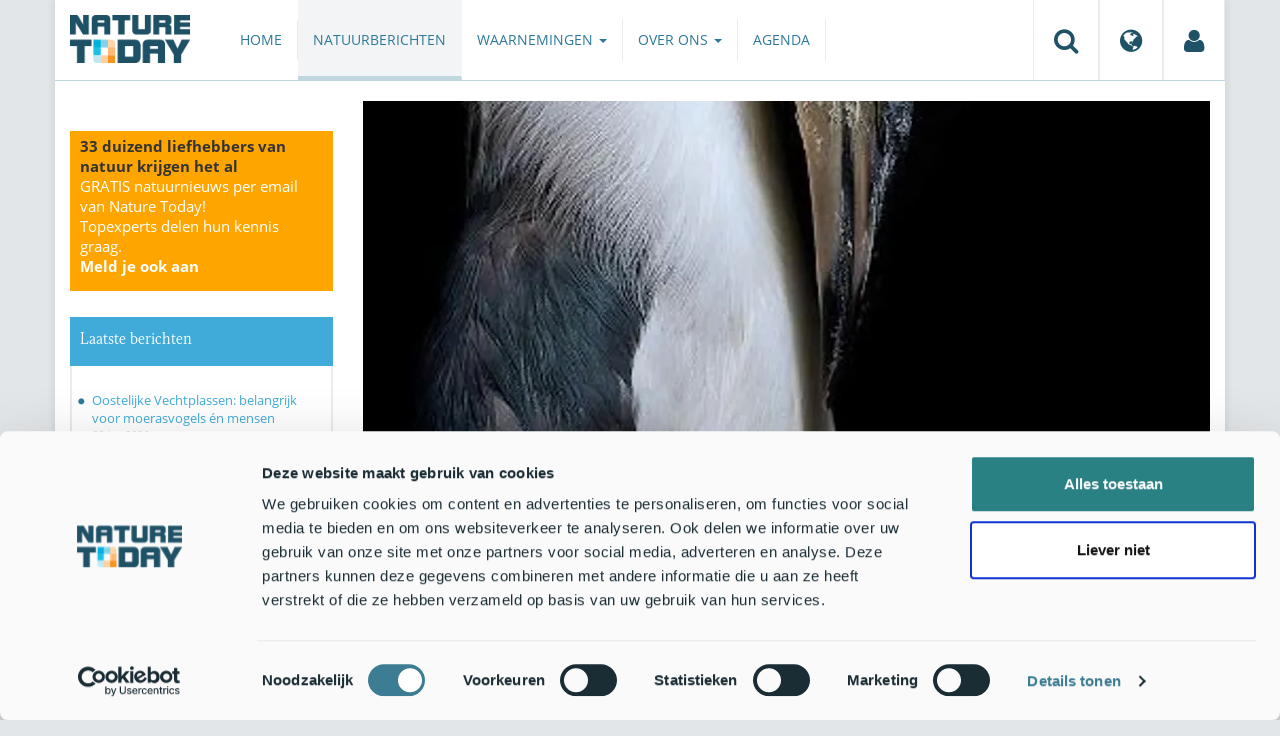

--- FILE ---
content_type: text/html;charset=UTF-8
request_url: https://www.naturetoday.com/intl/nl/nature-reports/message/?msg=16532
body_size: 7391
content:
<!DOCTYPE html>
<html lang="nl"><head><title>Nature Today | Honderdduizenden trekvogels wacht de dood in Malta</title>
			<!-- Consent Mode default MOET EERST - voordat Cookiebot laadt -->
  <script>
    window.dataLayer = window.dataLayer || [];
    function gtag(){dataLayer.push(arguments);}
    // Extra privacy instellingen voor Google Consent Mode v2
    gtag('set', 'ads_data_redaction', true);
    gtag('set', 'url_passthrough', true);
    gtag('consent', 'default', {
      ad_storage: 'denied',
      ad_user_data: 'denied',
      ad_personalization: 'denied',
      analytics_storage: 'denied',
      functionality_storage: 'denied',
      personalization_storage: 'denied',
      security_storage: 'granted',
      wait_for_update: 500
    });
  </script>
  <!-- Cookiebot script -->
  <script id="Cookiebot" src="https://consent.cookiebot.com/uc.js" data-cbid="a4e0a85a-6f1b-41d5-a7c3-589c2b9e494a" data-blockingmode="auto" type="text/javascript"></script>
  <!-- Handmatige GCM v2 integratie - stuurt consent updates naar Google -->
  <script>
    function updateGoogleConsent() {
      if (typeof Cookiebot !== 'undefined' && Cookiebot.consent) {
        gtag('consent', 'update', {
          ad_storage: Cookiebot.consent.marketing ? 'granted' : 'denied',
          ad_user_data: Cookiebot.consent.marketing ? 'granted' : 'denied',
          ad_personalization: Cookiebot.consent.marketing ? 'granted' : 'denied',
          analytics_storage: Cookiebot.consent.statistics ? 'granted' : 'denied',
          functionality_storage: Cookiebot.consent.preferences ? 'granted' : 'denied',
          personalization_storage: Cookiebot.consent.preferences ? 'granted' : 'denied',
          security_storage: 'granted'
        });
      }
    }
    window.addEventListener('CookiebotOnAccept', updateGoogleConsent);
    window.addEventListener('CookiebotOnDecline', updateGoogleConsent);
  </script>
			<!--dataLayer-->
			<script>
				window.dataLayer = window.dataLayer || [];
				window.dataLayer.push({
							'event' : 'gtm.js',
				      		'Berichtid' : '16532',
				      		'Bericht' : 'Honderdduizenden trekvogels wacht de dood in Malta',
				      		'Uitgever' : 'Vogelbescherming Nederland',
				      		'Label' : 'vogels',
				      		'Taal' : 'nl',
				      		'Uitgeverid' : '6'
				});
			</script>
		<!--END dataLayer-->
<!-- Google Tag Manager -->
<script>(function(w,d,s,l,i){w[l]=w[l]||[];w[l].push({'gtm.start':
new Date().getTime(),event:'gtm.js'});var f=d.getElementsByTagName(s)[0],
j=d.createElement(s),dl=l!='dataLayer'?'&l='+l:'';j.async=true;j.src=
'https://www.googletagmanager.com/gtm.js?id='+i+dl;f.parentNode.insertBefore(j,f);
})(window,document,'script','dataLayer','GTM-PX725F');</script>
<!-- End Google Tag Manager -->
			<!--
	New Story | http://www.newstory.nl
	Erasmusweg 19 | 2202 CA Noordwijk aan Zee | The Netherlands
	T +31(0)71 364 11 44 | E hello@newstory.nl
-->
			<meta charset="utf-8">
	<meta property="og:title" content="Nature Today | Honderdduizenden trekvogels wacht de dood in Malta">
	<meta name="description" content="Op Malta dreigen komend voorjaar weer honderdduizenden trekvogels massaal en illegaal te worden afgeschoten. Ook onze ‘Nederlandse’ soorten zullen hiervan het slachtoffer worden. De jagers maken geen onderscheid: 170 verschillende soorten – ook beschermde en bedreigde –  worden de dupe van de illegale jachtpraktijken. ">
	<meta property="og:description" content="Op Malta dreigen komend voorjaar weer honderdduizenden trekvogels massaal en illegaal te worden afgeschoten. Ook onze ‘Nederlandse’ soorten zullen hiervan het slachtoffer worden. De jagers maken geen onderscheid: 170 verschillende soorten – ook beschermde en bedreigde –  worden de dupe van de illegale jachtpraktijken. ">
	<meta name="keywords" content="natuur nieuws actueel natuurberichten natuurnieuws Vogels">
	<meta class="swiftype" name="title" data-type="string" content="Honderdduizenden trekvogels wacht de dood in Malta">
			<meta class="swiftype" name="sections" data-type="string" content="NL > Natuurberichten">
			<meta class="swiftype" name="tags" data-type="string" content="/intl/nl/">
		<meta class="swiftype" name="published_at" data-type="date" content="2010-01-22">
		<link rel="image_src" href="https://cdn-img.newstory.nl/naturetoday/images/optimized/b6f65e1e-6fd3-4289-b32f-c68c51853151.jpg&amp;h=350&amp;w=870&amp;v=1512070698">
		<meta property="og:image" content="https://cdn-img.newstory.nl/naturetoday/images/optimized/b6f65e1e-6fd3-4289-b32f-c68c51853151.jpg&amp;h=350&amp;w=870&amp;v=1512070698">
		<meta property="og:image:type" content="image/jpeg">
		<meta property="og:image:width" content="1200">
		<meta name="twitter:image" content="https://cdn-img.newstory.nl/naturetoday/images/optimized/b6f65e1e-6fd3-4289-b32f-c68c51853151.jpg&amp;h=350&amp;w=870&amp;v=1512070698">
		<meta class="swiftype" name="image" data-type="enum" content="https://cdn-img.newstory.nl/naturetoday/images/optimized/b6f65e1e-6fd3-4289-b32f-c68c51853151.jpg&amp;h=350&amp;w=870&amp;v=1512070698">
	<meta name="twitter:card" content="summary_large_image">
	<meta name="twitter:site" content="@NatureTodayNL">
	<meta name="twitter:title" content="Honderdduizenden trekvogels wacht de dood in Malta">
	<meta name="twitter:description" content="Op Malta dreigen komend voorjaar weer honderdduizenden trekvogels massaal en illegaal te worden afgeschoten. Ook onze ‘Nederlandse’ soorten zullen hiervan het slachtoffer worden. De jagers maken geen onderscheid: 170 verschillende soorten – ook beschermde en bedreigde –  worden de dupe van de illegale jachtpraktijken. ">
		<link rel="canonical" href="https://www.naturetoday.com/intl/nl/nature-reports/message/?msg=16532" />
		<meta class="swiftype" name="url" data-type="enum" content="https://www.naturetoday.com/intl/nl/nature-reports/message/?msg=16532">
		<meta name="robots" content="index, follow">
	<meta name="robots" content="index, follow">
<meta name="Author" content="Nature Today, The Netherlands">
<meta name="viewport" content="width=device-width, initial-scale=1.0">
<script type="text/javascript" src="//ajax.googleapis.com/ajax/libs/jquery/1.11.1/jquery.min.js" data-cookieconsent="ignore"></script>
		<link href="//maxcdn.bootstrapcdn.com/bootstrap/3.4.1/css/bootstrap.min.css" rel="stylesheet">
		<link href="//netdna.bootstrapcdn.com/font-awesome/4.6.3/css/font-awesome.min.css" rel="stylesheet">
		<link href="//use.typekit.net/bkv3tum.css" rel="stylesheet">
		<link href="//cdn-cf.newstory.nl/static/naturetoday/media/css/style.css?v=202601221638" rel="stylesheet">
		<link href="//cdn-cf.newstory.nl/static/naturetoday/media/css/natuurberichten.css?v=202601221638" rel="stylesheet">
<link href="//cdn-cf.newstory.nl/libs/jquery.plugins/lightbox/css/lightbox.css" rel="stylesheet">
<script src="//cdn-cf.newstory.nl/libs/jquery.plugins/lightbox/js/lightbox.min.js" data-cookieconsent="ignore"></script>
<!--[if lt IE 9]>
  <script src="//html5shim.googlecode.com/svn/trunk/html5.js" data-cookieconsent="ignore"></script>
  <script src="//cdn-cf.newstory.nl/static/naturetoday/media/js/respond.js" data-cookieconsent="ignore"></script>
<![endif]-->
<link rel="alternate" type="application/rss+xml" title="Natuurberichten" href="/intl/nl/nature-reports/rss" />
<link rel="alternate" type="application/rss+xml" title="Agenda" href="/intl/nl/events/rss-events" />
<!-- Le fav and touch icons -->
<link rel="shortcut icon" href="/favicon.ico">
<link rel="apple-touch-icon-precomposed" sizes="144x144" href="//cdn-cf.newstory.nl/static/naturetoday/media/img/apple-touch-icon-144-precomposed.png">
<link rel="apple-touch-icon-precomposed" sizes="114x114" href="//cdn-cf.newstory.nl/static/naturetoday/media/img/apple-touch-icon-114-precomposed.png">
<link rel="apple-touch-icon-precomposed" sizes="72x72" href="//cdn-cf.newstory.nl/static/naturetoday/media/img/apple-touch-icon-72-precomposed.png">
<link rel="apple-touch-icon-precomposed" href="//cdn-cf.newstory.nl/static/naturetoday/media/img/apple-touch-icon-57-precomposed.png">
			<script type="text/javascript">
  (function(w,d,t,u,n,s,e){w['SwiftypeObject']=n;w[n]=w[n]||function(){
  (w[n].q=w[n].q||[]).push(arguments);};s=d.createElement(t);
  e=d.getElementsByTagName(t)[0];s.async=1;s.src=u;e.parentNode.insertBefore(s,e);
  })(window,document,'script','//s.swiftypecdn.com/install/v2/st.js','_st');
  _st('install','9SHx7syK4_4_1sF7jxp-','2.0.0');
</script>
</head><body id="pag62" class="templ5 sectie43">
			<!-- Google Tag Manager (noscript) -->
<noscript><iframe src="https://www.googletagmanager.com/ns.html?id=GTM-PX725F"
height="0" width="0" style="display:none;visibility:hidden"></iframe></noscript>
<!-- End Google Tag Manager (noscript) -->
<div class="container" id="content">
			<header class="navbar navbar-default" role="navigation" data-swiftype-index="false">
	<div class="navbar-header">
		<button type="button" class="navbar-toggle" data-toggle="collapse" data-target=".navbar-collapse">
			<span class="sr-only">Toggle navigation</span>
			<span class="icon-bar"></span>
			<span class="icon-bar"></span>
			<span class="icon-bar"></span>
		</button>
		<a class="navbar-brand" href="/intl/nl/home"><img src="//cdn-cf.newstory.nl/static/naturetoday/media/img/logo_naturetoday.png" alt="Nature Today"></a>
	</div>
	<div class="navbar-collapse collapse">
			<ul class="nav navbar-nav navbar-right" id="metamenu">
		<li role="presentation" class="dropdown">
		    <a class="dropdown-toggle" data-toggle="dropdown" href="#" title="Zoeken"><i class="fa fa-search"></i></a>
		    <div class="dropdown-menu">
			<form method="get" class="form-inline" id="zoekform">
	<div class="form-group">
		<label class="sr-only" for="zoekscherm">Zoeken</label>
		<input type="search" class="form-control zoekinvoer" id="zoekscherm">
	</div>
	<button type="submit" class="btn btn-default">Zoeken</button>
</form>
		    </div>
		</li>
		<li role="presentation" class="dropdown">
		    <a class="dropdown-toggle" data-toggle="dropdown" href="#" title="Regio & Taal">
		      <i class="fa fa-globe"></i>
		    </a>
		    <form class="dropdown-menu" method="get" action="/">
		    	<p>Choose region and language / Kies regio en taal</p>
				<div class="row">
					<div class="col-md-6 regio">
				     <label><input type="radio" name="regiosite" value="intl" checked="checked"> International</label>
				     	<label><input type="radio" name="regiosite" value="nl"> Nederland </label>
				    </div>
					<div class="col-md-6">
				     	<label><input type="radio" name="taal" value="en"> English </label>
				     	<label><input type="radio" name="taal" value="nl" checked="checked"> Nederlands </label>
				    </div>
			    </div>
			    <button type="submit" class="btn btn-primary pull-right">Ok</button>
		    </form>
		</li>
		<li><a href="/intl/nl/my-nature-today" title="Mijn Nature Today"><i class="fa fa-user"></i></a></a></li>
	</ul>
			<ul class="nav navbar-nav" id="mainmenu" data-swiftype-index="false">
		<li class="dropdown">
			<a href="/intl/nl/home">Home</a>
		</li>
		<li class="dropdown active">
			<a href="/intl/nl/nature-reports">Natuurberichten</a>
		</li>
		<li class="dropdown">
			<a href="/intl/nl/observations" class="dropdown-toggle" data-toggle="dropdown">Waarnemingen <span class="caret"></span></a>
				<ul class="dropdown-menu">
					<li><a href="/intl/nl/observations/mosquito-radar">Muggenradar</a></li>
					<li><a href="/intl/nl/observations/natuurkalender">De Natuurkalender</a></li>
					<li><a href="/intl/nl/observations/growapp">GrowApp</a></li>
					<li><a href="/intl/nl/observations/essentaksterfte">Essentaksterfte</a></li>
					<li><a href="/intl/nl/observations/tuintekentelling">Tuintekentelling</a></li>
				</ul>
		</li>
		<li class="dropdown">
			<a href="/intl/nl/aboutnaturetoday" class="dropdown-toggle" data-toggle="dropdown">Over ons <span class="caret"></span></a>
				<ul class="dropdown-menu">
					<li><a href="/intl/nl/aboutnaturetoday/about-nature-today">Over Nature Today</a></li>
					<li><a href="/intl/nl/aboutnaturetoday/natuur-in-je-agenda">Natuur in je agenda</a></li>
					<li><a href="/intl/nl/aboutnaturetoday/masterclass-wat-is-de-natuur-ons-waard-">Masterclass Wat is de natuur (ons) waard?</a></li>
					<li><a href="/intl/nl/aboutnaturetoday/doneren">Doneren</a></li>
					<li><a href="/intl/nl/aboutnaturetoday/newsletter1">Volg ons</a></li>
					<li><a href="/intl/nl/aboutnaturetoday/partners">Partners</a></li>
					<li><a href="/intl/nl/aboutnaturetoday/vacatures">Vacatures</a></li>
				</ul>
		</li>
		<li class="dropdown laatste">
			<a href="/intl/nl/events">Agenda</a>
		</li>
</ul>
	</div>
</header>
	<div class="row">
	<div class="col-md-9 col-md-push-3 colcontent">
		<!-- do natuurberichten.details -->
			<div id="messagelogdata" data-value="{msg:'16532', lang:'nl'}"></div>
<script type="application/ld+json">
	{
	  "@context": "http://schema.org",
	  "@type": "NewsArticle",
	  "name": "Honderdduizenden trekvogels wacht de dood in Malta",
	  "headline": "Honderdduizenden trekvogels wacht de dood in Malta",
	  "image": {
			"@type": "ImageObject",
			"url": "https://cdn-img.newstory.nl/naturetoday/images/optimized/b6f65e1e-6fd3-4289-b32f-c68c51853151.jpg&h=350&w=870&v=1512070698",
			"height": 350,
			"width": 870
		},
	  "datePublished": "2010-01-22T07:00",
	  "dateModified": "2010-01-22T07:00",
	  "description": "Op Malta dreigen komend voorjaar weer honderdduizenden trekvogels massaal en illegaal te worden afgeschoten. Ook onze Nederlandse soorten zullen hiervan het slachtoffer worden. De jagers maken geen onderscheid 170 verschillende soorten  ook beschermde en bedreigde   worden de dupe van de illegale jachtpraktijken. ",
	  		"publisher": {
		    "@type": "Organization",
		    "name": "
		Vogelbescherming Nederland"
			    ,"logo": {
			      "@type": "ImageObject",
			      "url": "
		https://cdn-img.newstory.nl/naturetoday/images/optimized/6550ce3c-adcc-4404-8640-04ead816dbf4.png&h=150&w=270&mode=fill&bg=ffffff&v=1512070698",
			      "width":
		270,
			      "height":
		150
			    }
		  },
	  "keywords": "Vogels",
	  "url": "https://www.naturetoday.com/intl/nl/nature-reports/message/?msg=16532",
	  "mainEntityOfPage": "https://www.naturetoday.com/intl/nl/nature-reports/message/?msg=16532",
	  "author": "NatureToday.com"
	}
</script>
	<div id="natuurbericht-details" data-bron-vertaling="Bron">
		<div  data-swiftype-index="false">
				<picture>
				<source
					srcset="https://cdn-img.newstory.nl/naturetoday/images/optimized/b6f65e1e-6fd3-4289-b32f-c68c51853151.jpg&amp;h=340&amp;w=848&amp;fmt=webp&amp;v=1512070698 848w,https://cdn-img.newstory.nl/naturetoday/images/optimized/b6f65e1e-6fd3-4289-b32f-c68c51853151.jpg&amp;h=288&amp;w=720&amp;fmt=webp&amp;v=1512070698 720w,https://cdn-img.newstory.nl/naturetoday/images/optimized/b6f65e1e-6fd3-4289-b32f-c68c51853151.jpg&amp;h=192&amp;w=480&amp;fmt=webp&amp;v=1512070698 480w"
					sizes="(min-width: 1200px) 848px, (min-width: 480px) 720px, (min-width: 320px) 480px, 100vw"
					type="image/webp">
				<img srcset="https://cdn-img.newstory.nl/naturetoday/images/optimized/b6f65e1e-6fd3-4289-b32f-c68c51853151.jpg&amp;h=340&amp;w=848&amp;v=1512070698 848w,https://cdn-img.newstory.nl/naturetoday/images/optimized/b6f65e1e-6fd3-4289-b32f-c68c51853151.jpg&amp;h=288&amp;w=720&amp;v=1512070698 720w,https://cdn-img.newstory.nl/naturetoday/images/optimized/b6f65e1e-6fd3-4289-b32f-c68c51853151.jpg&amp;h=192&amp;w=480&amp;v=1512070698 480w"
					sizes="(min-width: 1200px) 848px, (min-width: 480px) 720px, (min-width: 320px) 480px, 100vw"
					src="https://cdn-img.newstory.nl/naturetoday/images/optimized/b6f65e1e-6fd3-4289-b32f-c68c51853151.jpg&amp;h=340&amp;w=848&amp;v=1512070698"
					alt="Night heron"
					class="hetbeeldinline"
					width="848"
					height="340"
						loading="lazy" decoding="async"
					>
			</picture>
		<div class="block  block-groen block-primary">
			<div class="eromheen">
					<div class="well well-head">
						<h1>Honderdduizenden trekvogels wacht de dood in Malta</h1>
						<small> <a href="/intl/nl/nature-reports/?publisher=6">Vogelbescherming Nederland</a></small>
					</div>
				<div class="well well-intro">
					22-JAN-2010 - Op Malta dreigen komend voorjaar weer honderdduizenden trekvogels massaal en illegaal te worden afgeschoten. Ook onze ‘Nederlandse’ soorten zullen hiervan het slachtoffer worden. De jagers maken geen onderscheid: 170 verschillende soorten – ook beschermde en bedreigde –  worden de dupe van de illegale jachtpraktijken.
				</div>
			</div>
		</div>
			<section class="sharingbuttons delenbalk">
	<span>Deel deze pagina</span>
	<!-- Sharingbutton Facebook -->
	<a class="resp-sharing-button__link" href="https://facebook.com/sharer/sharer.php?u=https://www.naturetoday.com/intl/nl/nature-reports/message/?msg=16532" target="_blank" rel="noopener" aria-label="Delen op Facebook" onClick="
	dataLayer.push({'event':'event','eventCategory':'Share Social','eventAction':'Facebook','eventLabel':'Honderdduizenden trekvogels wacht de dood in Malta'});">
		<i class="fa fa-facebook"></i><span class="hidden">Delen op Facebook</span>
	</a>
	<!-- Sharingbutton Twitter -->
	<a class="resp-sharing-button__link" href="https://twitter.com/intent/tweet/?text=Honderdduizenden trekvogels wacht de dood in Malta&amp;url=https://www.naturetoday.com/intl/nl/nature-reports/message/?msg=16532" target="_blank" rel="noopener" aria-label="Delen op Twitter" onClick="
	dataLayer.push({'event':'event','eventCategory':'Share Social','eventAction':'Twitter','eventLabel':'Honderdduizenden trekvogels wacht de dood in Malta'});">
		<i class="fa fa-twitter"></i><span class="hidden">Delen op Twitter</span>
	</a>
       <!-- Sharingbutton LinkedIn -->
       <a class="resp-sharing-button__link" href="https://www.linkedin.com/shareArticle?mini=true&amp;url=https%3A%2F%2Fwww.naturetoday.com%2Fintl%2Fnl%2Fnature-reports%2Fmessage%2F%3Fmsg%3D16532&amp;title=Honderdduizenden trekvogels wacht de dood in Malta" target="_blank" rel="noopener" aria-label="Delen op LinkedIn" onClick="
	dataLayer.push({'event':'event','eventCategory':'Share Social','eventAction':'LinkedIn','eventLabel':'Honderdduizenden trekvogels wacht de dood in Malta'});">
          <i class="fa fa-linkedin"></i>
       </a>
		<!-- Sharingbutton E-Mail -->
		<a class="resp-sharing-button__link" href="mailto:?subject=Honderdduizenden trekvogels wacht de dood in Malta&amp;body=https://www.naturetoday.com/intl/nl/nature-reports/message/?msg=16532" target="_self" rel="noopener" aria-label="Delen via e-mail" onClick="
	dataLayer.push({'event':'event','eventCategory':'Share Social','eventAction':'Email','eventLabel':'Honderdduizenden trekvogels wacht de dood in Malta'});">
			<i class="fa fa-envelope"></i>
		</a>
</section>
		</div>
	<div class="tinycontent migratie">
		<SPAN style="FONT-SIZE: 10pt; FONT-FAMILY: 'Arial','sans-serif'">
<P class=MsoNormal style="MARGIN: 0cm 0cm 0pt"><I style="mso-bidi-font-style: normal"><SPAN style="FONT-SIZE: 10pt; FONT-FAMILY: 'Arial','sans-serif'">Bericht uitgegeven door Vogelbescherming Nederland op vrijdag 22 januari 2010 </SPAN></I></P>
<P class=MsoNormal style="MARGIN: 0cm 0cm 0pt"><I style="mso-bidi-font-style: normal"><SPAN style="FONT-SIZE: 10pt; FONT-FAMILY: 'Arial','sans-serif'"><NAMESPACE ns="urn:schemas-microsoft-com:office:office" prefix="o" /><NAMESPACE prefix="o" /><NAMESPACE prefix="o" /><NAMESPACE prefix="o" /><NAMESPACE prefix="o" /><NAMESPACE prefix="o" /><NAMESPACE prefix="o" /><NAMESPACE prefix="o" /><NAMESPACE prefix="o" /><NAMESPACE prefix="o" /><namespace prefix = o /><o:p></o:p></SPAN></I>&nbsp;</P></SPAN>
<P class=MsoNormal style="MARGIN: 0cm 0cm 0pt"><B style="mso-bidi-font-weight: normal"><SPAN style="FONT-SIZE: 10pt; FONT-FAMILY: 'Arial','sans-serif'">Op Malta dreigen komend voorjaar weer honderdduizenden trekvogels massaal en illegaal te worden afgeschoten. Ook onze ‘Nederlandse’ soorten zullen hiervan het slachtoffer worden. De jagers maken geen onderscheid: 170 verschillende soorten – ook beschermde en bedreigde –<SPAN style="mso-spacerun: yes">&nbsp; </SPAN>worden de dupe van de illegale jachtpraktijken. <o:p></o:p></SPAN></B></P>
<P class=MsoNormal style="MARGIN: 0cm 0cm 0pt"><B style="mso-bidi-font-weight: normal"><SPAN style="FONT-SIZE: 10pt; FONT-FAMILY: 'Arial','sans-serif'"><o:p>&nbsp;</o:p></SPAN></B></P>
<P class=MsoNormal style="MARGIN: 0cm 0cm 0pt"><SPAN style="FONT-SIZE: 10pt; FONT-FAMILY: 'Arial','sans-serif'">Of het nou gaat om kwakken, kiekendieven, wespendieven, kwartels, zilverreigers of wielewalen: elke soort loopt een enorm risico om - na een zware trektocht -&nbsp;in Malta te worden afgeschoten door één van de 15.000 jagers die er actief zijn. Ieder voorjaar komen miljoenen trekvogels vanuit Afrika terug naar onze contreien.&nbsp;Malta ligt op één van de belangrijkste vogeltrekroutes. Honderdduizenden trekvogels die willen profiteren van de thermiek boven het eiland worden gedood door jagers die puur voor hun </SPAN></P>
<P class=MsoNormal style="MARGIN: 0cm 0cm 0pt"><SPAN style="FONT-SIZE: 10pt; FONT-FAMILY: 'Arial','sans-serif'">plezier de vogels afschieten.</SPAN></P>
<P class=MsoNormal style="MARGIN: 0cm 0cm 0pt"><SPAN style="FONT-SIZE: 10pt; FONT-FAMILY: 'Arial','sans-serif'"></SPAN>&nbsp;</P>
<P class=MsoNormal style="MARGIN: 0cm 0cm 0pt"><SPAN style="FONT-SIZE: 10pt; FONT-FAMILY: 'Arial','sans-serif'"><IMG src="/images1/Night-Heron_2007_JoeZammitLucia.jpg" border=0><o:p></o:p></SPAN></P>Een aangeschoten kwak
<P class=MsoNormal style="MARGIN: 0cm 0cm 0pt"><SPAN style="FONT-SIZE: 10pt; FONT-FAMILY: 'Arial','sans-serif'"><o:p>&nbsp;</o:p></SPAN></P>
<P class=MsoNormal style="MARGIN: 0cm 0cm 0pt"><SPAN style="FONT-SIZE: 10pt; FONT-FAMILY: 'Arial','sans-serif'">Malta is sinds 2004 lid van de Europese Unie en heeft meerdere malen de jacht op zomertortel en kwartel toegestaan. In de Europese Vogelrichtlijn is de voorjaarsjacht nadrukkelijk verboden, om de trekvogels te beschermen die van Afrika naar de broedplaatsen in Europa vliegen. Desondanks overweegt de regering van Malta ook dit jaar weer om de voorjaarsjacht op zomertortel - een soort die sinds het begin van de jaren zestig met meer dan 85 procent is achteruitgegaan en op de Rode Lijst staat - en kwartel toe te staan. Ook lijkt ze niet doordrongen van de omvang en ernst van de illegale jacht op andere beschermde soorten.<o:p></o:p></SPAN></P>
<P class=MsoNormal style="MARGIN: 0cm 0cm 0pt"><B style="mso-bidi-font-weight: normal"><SPAN style="FONT-SIZE: 10pt; FONT-FAMILY: 'Arial','sans-serif'"><o:p>&nbsp;</o:p></SPAN></B></P>
<P class=MsoNormal style="MARGIN: 0cm 0cm 0pt"><SPAN style="FONT-SIZE: 10pt; FONT-FAMILY: 'Arial','sans-serif'">De Maltese partner van Vogelbescherming Nederland (BirdLife Malta) roept de regering van Malta op om zich aan de Europese regelgeving te houden&nbsp;en geen voorjaarsjacht meer toe te staan. Steun onze trekvogels en onderteken de petitie op </SPAN><A href="http://www.vogelbescherming.nl/"><SPAN style="FONT-SIZE: 10pt; FONT-FAMILY: 'Arial','sans-serif'"><FONT color=#800080>www.vogelbescherming.nl</FONT></SPAN></A><SPAN style="FONT-SIZE: 10pt; FONT-FAMILY: 'Arial','sans-serif'">. Bedankt voor uw hulp!<o:p></o:p></SPAN></P>
<P class=MsoNormal style="MARGIN: 0cm 0cm 0pt"><SPAN style="FONT-SIZE: 10pt; FONT-FAMILY: 'Arial','sans-serif'"><o:p>&nbsp;</o:p></SPAN></P>
<P class=MsoNormal style="MARGIN: 0cm 0cm 0pt"><SPAN style="FONT-SIZE: 10pt; FONT-FAMILY: 'Arial','sans-serif'"><o:p></o:p></SPAN></P>
<P class=MsoNormal style="MARGIN: 0cm 0cm 0pt"><SPAN style="FONT-SIZE: 10pt; FONT-FAMILY: 'Arial','sans-serif'">Tekst: Nadja Jansma, Vogelbescherming Nederland<o:p></o:p></SPAN></P>
<P class=MsoNormal style="MARGIN: 0cm 0cm 0pt"><SPAN style="FONT-SIZE: 10pt; FONT-FAMILY: 'Arial','sans-serif'">Foto:&nbsp;Joe Zammit Lucia</SPAN></P>
	</div>
	</div>
		<div class="block-content">
		<p>&nbsp;&nbsp;</p>
		</div>
		<!-- do media.banners -->
			<div class="banner-container embed-responsive embed-responsive-4by3">
			<!-- banner 19 -->
			<script async src="https://pagead2.googlesyndication.com/pagead/js/adsbygoogle.js?client=ca-pub-8006895269494090"
     crossorigin="anonymous"></script>
<!-- Horizontale advertentie Adsense -->
<ins class="adsbygoogle"
     style="display:block"
     data-ad-client="ca-pub-8006895269494090"
     data-ad-slot="3570650824"
     data-ad-format="auto"
     data-full-width-responsive="true"></ins>
<script>
     (adsbygoogle = window.adsbygoogle || []).push({});
</script>
		</div>
		<div class="block-content">
		<p>&nbsp;&nbsp;</p>
		</div>
	</div>
	<div class="col-md-3 col-md-pull-9 colsidebar">
		<!-- do media.banners -->
			<div class="banner-container embed-responsive embed-responsive-4by3">
			<!-- banner 13 -->
			<div style="background-color: #FFA500; padding: 5px 10px"> <p style="font-size: 11pt;"><strong>33 duizend liefhebbers van natuur krijgen het al</strong><br><a href="https://www.naturetoday.com/intl/nl/registration" style="color: #FFFFFF">GRATIS natuurnieuws per email van Nature Today!<br>Topexperts delen hun kennis graag. <br><strong >Meld je ook aan</a></strong></p></div>
		</div>
		<!-- do natuurberichten.archief -->
			<div class="block  block-blauw block-kader">
			<div class="eromheen">
					<div class="well well-head">
						<h2>Laatste berichten</h2>
					</div>
				<div class="well well-intro">
					<ul class="krap">
			<li><a href="/intl/nl/nature-reports/message/?msg=34894">Oostelijke Vechtplassen: belangrijk voor moerasvogels én mensen</a> <span class="nobr">23-jan-2026</span></li>
			<li><a href="/intl/nl/nature-reports/message/?msg=34869">Drie Caribische hartschelpen nieuw voor de wetenschap, ook voorkomend op de ABC-eilanden</a> <span class="nobr">23-jan-2026</span></li>
			<li><a href="/intl/nl/nature-reports/message/?msg=34896">Natuurjournaal 23 januari 2026</a> <span class="nobr">23-jan-2026</span></li>
			<li><a href="/intl/nl/nature-reports/message/?msg=34892">Nieuwe ronde subsidieaanvragen voor bijenlandschappen binnenkort van start</a> <span class="nobr">22-jan-2026</span></li>
			<li><a href="/intl/nl/nature-reports/message/?msg=34886">Meer zien door te combineren: DNA in de lucht verrijkt monitoring biodiversiteit</a> <span class="nobr">22-jan-2026</span></li>
			<li><a href="/intl/nl/nature-reports/message/?msg=34889">Kansen voor de Europese nerts in Nederland?</a> <span class="nobr">22-jan-2026</span></li>
			<li><a href="/intl/nl/nature-reports/message/?msg=34885">Kansen voor het veenhooibeestje in het Bargerveen</a> <span class="nobr">22-jan-2026</span></li>
			<li><a href="/intl/nl/nature-reports/message/?msg=34876">Natuurjournaal 22 januari 2026</a> <span class="nobr">22-jan-2026</span></li>
			<li><a href="/intl/nl/nature-reports/message/?msg=34888">Ben je beleidsmaker? Praat mee over sterkere verbinding tussen beleid en natuurkennis</a> <span class="nobr">21-jan-2026</span></li>
			<li><a href="/intl/nl/nature-reports/message/?msg=34883">Beekprik terug in de Reusel: herstel geslaagd, maar kwetsbaar in een droger klimaat</a> <span class="nobr">21-jan-2026</span></li>
		</ul>
				</div>
			</div>
		</div>
		<!-- do natuurberichten.relevant -->
			<div class="block  block-blauw block-kader clear">
			<div class="eromheen">
					<div class="well well-head">
						<h2>Zie ook</h2>
					</div>
				<div class="well well-intro">
					<ul class="krap">
				<li><a href="/intl/nl/nature-reports/message/?msg=20137">Strijd tegen jacht op trekvogels op Malta gaat door</a> <span class="nobr">27-mei-2014</span></li>
				<li><a href="/intl/nl/nature-reports/message/?msg=17025">Illegale jacht op Malta weer van start</a> <span class="nobr">17-sep-2010</span></li>
				<li><a href="/intl/nl/nature-reports/message/?msg=34751">Experiment in ondergelopen polder: nemen trekvogels en steekmuggen ziektes mee?</a> <span class="nobr">13-dec-2025</span></li>
				<li><a href="/intl/nl/nature-reports/message/?msg=34707">Vogels zijn het slachtoffer, niet de boeman</a> <span class="nobr">3-dec-2025</span></li>
				<li><a href="/intl/nl/nature-reports/message/?msg=34258">Vette trekvogels vliegen ver</a> <span class="nobr">26-aug-2025</span></li>
			</ul>
				</div>
			</div>
		</div>
	</div>
</div>
</div>
			<div id="footer" data-swiftype-index="false">
	<div class="container">
		<div class="row mainfooter">
			<div class="col-xs-3 appstore">
			</div>
			<div class="col-xs-6 text-center">
				<ul class="footernav list-inline">
						<li class="mnu48"><a href="/intl/nl/disclaimer"><span>Disclaimer</span></a></li>
						<li class="mnu49"><a href="/intl/nl/colophon"><span>Colofon</span></a></li>
						<li class="mnu50"><a href="/intl/nl/sitemap"><span>Sitemap</span></a></li>
						<li class="mnu463"><a href="/intl/nl/cookies"><span>Cookies</span></a></li>
				</ul>
			</div>
			<div class="col-xs-3">
				<div class="volgons pull-right">
					<a href="https://www.facebook.com/naturetodaynl" target="_blank"><i class="fa fa-facebook"></i></a>
					<a href="https://twitter.com/NatureTodayNL" target="_blank"><i class="fa fa-twitter"></i></a>
				</div>
			</div>
		</div>
	</div>
	<div class="row copyright">
		<div class="col">
			<p>&copy; 2026 NatureToday - All rights reserved</p>
		</div>
	</div>
</div>
			<script src="//maxcdn.bootstrapcdn.com/bootstrap/3.4.1/js/bootstrap.min.js" data-Cookieconsent="ignore"></script>
		<script src="//cdnjs.cloudflare.com/ajax/libs/h5Validate/0.8.4/jquery.h5validate.min.js" data-Cookieconsent="ignore"></script>
		<script src="//cdn-cf.newstory.nl/static/naturetoday/media/js/misc.js" data-Cookieconsent="ignore"></script>
		<script src="//cdn-cf.newstory.nl/static/naturetoday/media/js/natuurberichten.js" data-Cookieconsent="ignore"></script>
		<script src="//cdn-cf.newstory.nl/static/naturetoday/media/js/natuurberichtenlog.js?v=202601221638" data-Cookieconsent="ignore"></script>
<script>
 	jQuery(function () {
	    $('form').h5Validate();
	});
</script>
</body></html>

--- FILE ---
content_type: text/javascript
request_url: https://cdn-cf.newstory.nl/static/naturetoday/media/js/natuurberichten.js
body_size: 534
content:
jQuery(function($){
	/* Onderschriften images */

	var bron = $("#natuurbericht-details").data("bron-vertaling");
	
	var onderschriften = $("div.tinycontent img[data-onderschrift]");
	parseOnderschriften(onderschriften);

	var migratieOnderschriften = $("div.tinycontent.migratie img").not(onderschriften);
	parseOnderschriften(migratieOnderschriften);

	function parseOnderschriften(elements){
		// console.log(elements.length);
		elements.each(function(){
			var that = this;
			createOnderschrift($(that));
		});
	}

	function getOnderschrift(img){
		if(img.attr("data-onderschrift")){
			var os = img.attr("data-onderschrift"), fo = img.attr("data-fotograaf");
			return os + " (" + bron + ": " + fo + ")";
		}
		else {
			return img.attr("alt");
		}
	}

	function setAlignment(img, overkoepel){
		if(img.hasClass("pull-left") || img.attr("align")=="left"){
			overkoepel.addClass("pull-left");
			if(img.attr("align")) img.attr("align", "");
		}
		if(img.hasClass("pull-right") || img.attr("align")=="right"){
			overkoepel.addClass("pull-right");
			if(img.attr("align")) img.attr("align", "");
		}
		return overkoepel;
	}

	function createOnderschrift(img){
		// var os = img.attr("data-onderschrift"), fo = img.attr("data-fotograaf");
		var onderschrift = getOnderschrift(img);
		var span = $(document.createElement("span"));
		span.addClass("onderschrift").text(onderschrift);
		var overkoepel = $(document.createElement("span"));
		overkoepel.addClass("imagecontainer");
		overkoepel = setAlignment(img, overkoepel);
		var w = img.css("width");
		if(w!="0px") overkoepel.css("width", w);
		img.wrap(overkoepel);
		img.after(span);
		/* var overkoepel = img.closest("p");
		overkoepel.addClass("imagecontainer");
		*/
		// console.log(os, fo, onderschrift, p);
	}

	/* Youtube video container */
	var videos = $('.tinycontent iframe').not('.tinycontent div.video-container iframe');
	var vidoverkoepel;
	videos.each(function(){
		vidoverkoepel = $(document.createElement("span")).addClass("video-container");
		$(this).wrap(vidoverkoepel);
	});
});